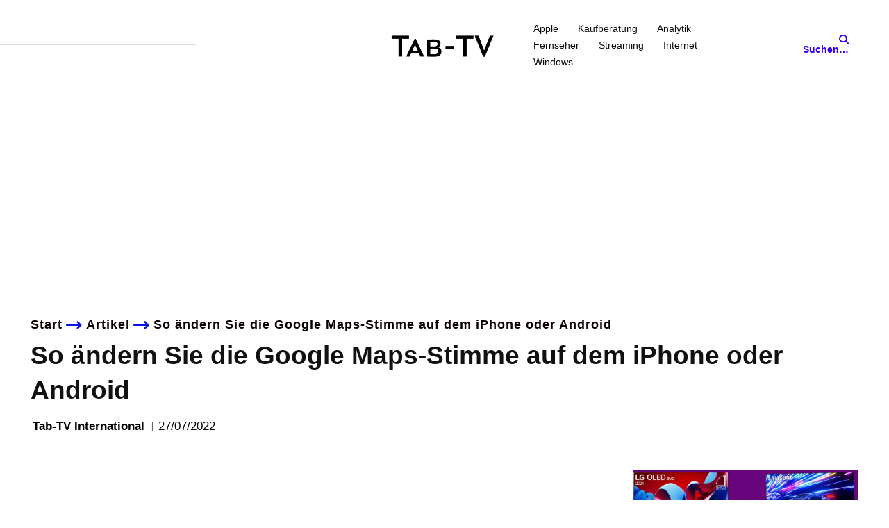

--- FILE ---
content_type: text/html; charset=utf-8
request_url: https://www.google.com/recaptcha/api2/aframe
body_size: 266
content:
<!DOCTYPE HTML><html><head><meta http-equiv="content-type" content="text/html; charset=UTF-8"></head><body><script nonce="r9iy3xj7LJ7osrYOZcKyuw">/** Anti-fraud and anti-abuse applications only. See google.com/recaptcha */ try{var clients={'sodar':'https://pagead2.googlesyndication.com/pagead/sodar?'};window.addEventListener("message",function(a){try{if(a.source===window.parent){var b=JSON.parse(a.data);var c=clients[b['id']];if(c){var d=document.createElement('img');d.src=c+b['params']+'&rc='+(localStorage.getItem("rc::a")?sessionStorage.getItem("rc::b"):"");window.document.body.appendChild(d);sessionStorage.setItem("rc::e",parseInt(sessionStorage.getItem("rc::e")||0)+1);localStorage.setItem("rc::h",'1768909915267');}}}catch(b){}});window.parent.postMessage("_grecaptcha_ready", "*");}catch(b){}</script></body></html>